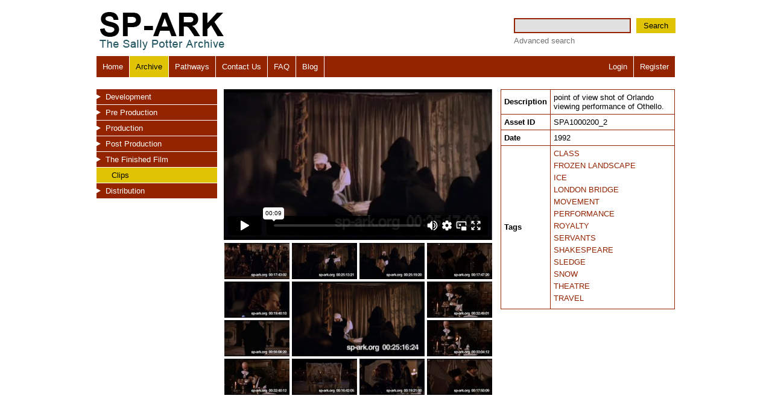

--- FILE ---
content_type: text/html
request_url: http://www.sp-ark.org/itemPage.php?aid=1000374
body_size: 3226
content:


<!DOCTYPE html>
<html>
    <head>
        <title>Asset Page</title>
        <meta http-equiv="Content-Type" content="text/html; charset=utf-8">
        <link rel="stylesheet" type="text/css" href="css/reset-min.css" media="screen">
        <link rel="stylesheet" type="text/css" href="css/screen.css" media="screen">
        <link rel="stylesheet" type="text/css" href="css/print.css" media="print">
      	<link rel="stylesheet" type="text/css" href="css/colorbox.css" media="screen">
        <link rel="stylesheet" type="text/css" href="css/tableSorter.css" media="screen">
        <script src="js/jquery-1.6.1.min.js"></script>
	<script src="js/jquery.colorbox.js"></script>
        <script src="js/jquery-ui-1.8.13.custom.min.js"></script>
        <script src="js/jquery.tablesorter.min.js"></script>

    <script type="text/javascript">
        $(function() {
            
        $(":checkbox").click(function(){
            if (this.checked){
             //$(this).parent('li').css('background-color', 'red');
            } else {
             //$(this).parent('li').css('background-color', 'pink');
            }
             $(this).parent('li').find(':checkbox').attr('checked', this.checked);                         
             daddyID = $(this).attr("id").split("-")[1];
             
             $(this).parent('li').find(':checkbox').attr('checked', this.checked);
             
             uncheckDaddy(daddyID, this.checked);             
             
        })
            
            $("a[rel='colorbox']").colorbox({width:"90%", height:"90%"});
            $('#FocusMe').focus();
            
            $(document).bind('cbox_complete', function(){ 
                $('#cboxLoadedContent').bind().click($.fn.colorbox.close);
            });
            $( "#sortable" ).sortable({
                    stop: function(event, ui) {
                       var newOrder = $('#sortable').sortable('toArray');
                       $.ajax({
                            type: "POST",
                            url:  "reorderPatwayItems.php",
                            data: "order="+newOrder
                            });
                    }
             });
             $(".pathwayItemHeading").disableSelection();
             
             $("#sortThisTable").tablesorter({dateFormat: 'uk'});
             
             });             
             
             function uncheckDaddy (daddyID, checked) {
                aaaaa = $('html').find(":checkbox");
                if (!checked) {
                 $.each(aaaaa, function (key, fieldToTick) {                  
                     if (fieldToTick.value == daddyID) {                         
                         $(fieldToTick).attr('checked', checked);
                         daddysID = $(fieldToTick).attr("id").split("-")[1];
                         if (daddysID != 99999) {
                             uncheckDaddy (daddysID, checked);
                         }
                     }                     
                 });
                 }
             }
             
             
    </script>

    <script type="text/javascript">
 
  var _gaq = _gaq || [];
  _gaq.push(['_setAccount', 'UA-6925043-1']);
  _gaq.push(['_trackPageview']);
 
  (function() {
    var ga = document.createElement('script'); ga.type = 'text/javascript'; ga.async = true;
    ga.src = ('https:' == document.location.protocol ? 'https://ssl' : 'http://www') + '.google-analytics.com/ga.js';
    var s = document.getElementsByTagName('script')[0]; s.parentNode.insertBefore(ga, s);
  })();
 
</script>
</head>
<body  class="centering">
    <div id="Heading" class="headingBar">
        <div id="Logo" class="logoContainer"><img src="img/logo.gif"></div>
        <div id="Search" class="searchContainer">
            <div id="SearchForm">
                <form action="searchResult.php" method="GET">
                    <input name="ss" id="SearchTermBox">
                    <button type="submit">Search</button>
                </form>
                <div id="AdvancedSearchLinkContainer">
                    <a href="advancedSearch.php">Advanced search</a>
                </div>
            </div>
        </div>
    </div>
    <div id="MainNavigationBar" class="mainNavigationBar">
        <div id="MainNavigation" class="mainMenuContainer">
            <ul>
                <li><a href="index.php" class="">Home</a></li><li><a href="sectionPage.php" class="selectedNode">Archive</a></li><li><a href="allPathways.php" class="">Pathways</a></li><li><a href="contactUs.php" class="">Contact Us</a></li><li><a href="FAQ.php" class="">FAQ</a></li><li><a href="http://sparkarchive.wordpress.com/" target="_blank">Blog</a></li>
            </ul>
        </div>
        <div id="LoginLinks" class="loginContainer">
            <ul>
                                    <li><a href="login.php" class="">Login</a></li><li class="lastInTheList"><a href="register.php" class="">Register</a></li>
            </ul>                
        </div>
    </div>
<div id="ContentArea" class="browsingContentArea">
    <div id="SubMenuContainer" class="subMenuContainer">

        <ul class='menu'>
<li><a href='sectionPage.php?nid=34' class='closedNode'>Development</a></li></li></fieldset>
<li><a href='sectionPage.php?nid=16' class='closedNode'>Pre Production</a></li></li></fieldset>
<li><a href='sectionPage.php?nid=1' class='closedNode'>Production</a></li></li></fieldset>
<li><a href='sectionPage.php?nid=57' class='closedNode'>Post Production</a></li></li></fieldset>
<li><a href='sectionPage.php?nid=61' class='closedNode'>The Finished Film</a><ul class='menu'>
<li><a href='sectionPage.php?nid=62' class=' selectedNode'>Clips</a></li></li>
</ul>
</li></li></fieldset>
<li><a href='sectionPage.php?nid=49' class='closedNode'>Distribution</a></li></li></fieldset>
</ul>
    </div>
    <div id="ItemsGrid" class="browseItemsGridContainer">
        <div id="bigItem" class="bigItemContainer">
                                        <div class="doNotPrintThis">
                    <iframe src="//player.vimeo.com/video/84687335" width="447" height="250" frameborder="0" webkitallowfullscreen mozallowfullscreen allowfullscreen></iframe>
                </div>
             

                <table class="freeEye">
                    <tr>
                        <td><a href="itemPage.php?aid=1000226"><img src="keyframesThumbs/SPA1000121_1.jpg" width="108"></a></td>
                        <td><a href="itemPage.php?aid=1000373"><img src="keyframesThumbs/SPA1000200_1.jpg" width="108"></a></td>
                        <td><a href="itemPage.php?aid=1000375"><img src="keyframesThumbs/SPA1000200_3.jpg" width="108"></a></td>
                        <td><a href="itemPage.php?aid=1000228"><img src="keyframesThumbs/SPA1000123_1.jpg" width="108"></a></td>
                    </tr>
                    <tr>
                        <td><a href="itemPage.php?aid=1000292"><img src="keyframesThumbs/SPA1000156_1.jpg" width="108"></a></td>
                        <td colspan="2" rowspan="2"><img src="keyframesMedium/SPA1000200_2.jpg" width="220"></td>
                        <td><a href="itemPage.php?aid=1000456"><img src="keyframesThumbs/SPA1000249_1.jpg" width="108"></a></td>
                    </tr>
                    <tr>
                        <td><a href="itemPage.php?aid=1000735"><img src="keyframesThumbs/SPA1000388_1.jpg" width="108"></a></td>
                        <td><a href="itemPage.php?aid=1000457"><img src="keyframesThumbs/SPA1000249_2.jpg" width="108"></a></td>
                    </tr>
                    <tr>
                        <td><a href="itemPage.php?aid=1000454"><img src="keyframesThumbs/SPA1000247_3.jpg" width="108"></a></td>
                        <td><a href="itemPage.php?aid=1000200"><img src="keyframesThumbs/SPA1000108_4.jpg" width="108"></a></td>
                        <td><a href="itemPage.php?aid=1000275"><img src="keyframesThumbs/SPA1000148_1.jpg" width="108"></a></td>
                        <td><a href="itemPage.php?aid=1000231"><img src="keyframesThumbs/SPA1000125_1.jpg" width="108"></a></td>
                    </tr>
                </table>

            

                <p class="copyright">Copyright &copy;2026 Adventure Pictures. Some rights reserved. Non-commercial use of text and images in which Adventure Pictures holds the copyright is permitted, with attribution, under the terms and conditions of a Creative Commons BY-NC-ND License. </p>
        </div>
        <div id="DataBox" class="dataBoxContainer">
            <table>
                <tr>
                    <th>Description</th>
                    <td>point of view shot of Orlando viewing performance of Othello.</td>
                </tr>
                
                <tr>
                    <th>Asset ID</th>
                    <td>SPA1000200_2</td>
                </tr>
               
                                    <tr>
                        <th>Date</th>
                        <td>1992</td>
                    </tr>
                                <tr>
                    <th>Tags</th>
                    <td><ul class="tagsList">                                <li><a href="searchResult.php?ss=CLASS&tag=1">CLASS</a></li>
                                                                <li><a href="searchResult.php?ss=FROZEN LANDSCAPE&tag=1">FROZEN LANDSCAPE</a></li>
                                                                <li><a href="searchResult.php?ss=ICE&tag=1">ICE</a></li>
                                                                <li><a href="searchResult.php?ss=LONDON BRIDGE&tag=1">LONDON BRIDGE</a></li>
                                                                <li><a href="searchResult.php?ss=MOVEMENT&tag=1">MOVEMENT</a></li>
                                                                <li><a href="searchResult.php?ss=PERFORMANCE&tag=1">PERFORMANCE</a></li>
                                                                <li><a href="searchResult.php?ss=ROYALTY&tag=1">ROYALTY</a></li>
                                                                <li><a href="searchResult.php?ss=SERVANTS&tag=1">SERVANTS</a></li>
                                                                <li><a href="searchResult.php?ss=SHAKESPEARE&tag=1">SHAKESPEARE</a></li>
                                                                <li><a href="searchResult.php?ss=SLEDGE&tag=1">SLEDGE</a></li>
                                                                <li><a href="searchResult.php?ss=SNOW&tag=1">SNOW</a></li>
                                                                <li><a href="searchResult.php?ss=THEATRE&tag=1">THEATRE</a></li>
                                                                <li><a href="searchResult.php?ss=TRAVEL&tag=1">TRAVEL</a></li>
                                                    </ul></td>
                </tr>
                
                                
            </table>
                        <div id="AddThisButtons" calss="askdjfashdfkjashfkasfd doNotPrintThis">
                <!-- AddThis Button BEGIN -->
                <div class="addthis_toolbox addthis_default_style doNotPrintThis">
                    <a class="addthis_button_preferred_1"></a>
                    <a class="addthis_button_preferred_2"></a>
                    <a class="addthis_button_preferred_3"></a>
                    <a class="addthis_button_preferred_4"></a>
                    <a class="addthis_button_compact"></a>
                    <a class="addthis_counter addthis_bubble_style"></a>
                </div>
                <script type="text/javascript" src="http://s7.addthis.com/js/250/addthis_widget.js#pubid=xa-4ddc0c44544f9bce"></script>
                <!-- AddThis Button END -->
            </div>
        </div>
    </div>
</div>
    </body>
</html>

--- FILE ---
content_type: text/html; charset=UTF-8
request_url: https://player.vimeo.com/video/84687335
body_size: 6309
content:
<!DOCTYPE html>
<html lang="en">
<head>
  <meta charset="utf-8">
  <meta name="viewport" content="width=device-width,initial-scale=1,user-scalable=yes">
  
  <link rel="canonical" href="https://player.vimeo.com/video/84687335">
  <meta name="googlebot" content="noindex,indexifembedded">
  
  
  <title>SPA1000200.mov on Vimeo</title>
  <style>
      body, html, .player, .fallback {
          overflow: hidden;
          width: 100%;
          height: 100%;
          margin: 0;
          padding: 0;
      }
      .fallback {
          
              background-color: transparent;
          
      }
      .player.loading { opacity: 0; }
      .fallback iframe {
          position: fixed;
          left: 0;
          top: 0;
          width: 100%;
          height: 100%;
      }
  </style>
  <link rel="modulepreload" href="https://f.vimeocdn.com/p/4.46.25/js/player.module.js" crossorigin="anonymous">
  <link rel="modulepreload" href="https://f.vimeocdn.com/p/4.46.25/js/vendor.module.js" crossorigin="anonymous">
  <link rel="preload" href="https://f.vimeocdn.com/p/4.46.25/css/player.css" as="style">
</head>

<body>


<div class="vp-placeholder">
    <style>
        .vp-placeholder,
        .vp-placeholder-thumb,
        .vp-placeholder-thumb::before,
        .vp-placeholder-thumb::after {
            position: absolute;
            top: 0;
            bottom: 0;
            left: 0;
            right: 0;
        }
        .vp-placeholder {
            visibility: hidden;
            width: 100%;
            max-height: 100%;
            height: calc(358 / 640 * 100vw);
            max-width: calc(640 / 358 * 100vh);
            margin: auto;
        }
        .vp-placeholder-carousel {
            display: none;
            background-color: #000;
            position: absolute;
            left: 0;
            right: 0;
            bottom: -60px;
            height: 60px;
        }
    </style>

    

    
        <style>
            .vp-placeholder-thumb {
                overflow: hidden;
                width: 100%;
                max-height: 100%;
                margin: auto;
            }
            .vp-placeholder-thumb::before,
            .vp-placeholder-thumb::after {
                content: "";
                display: block;
                filter: blur(7px);
                margin: 0;
                background: url(https://i.vimeocdn.com/video/461647927-e2de07d536ad4a3d28b6b7c28c0aa7a781accb722fd6752c28dfacad9b771c30-d?mw=80&q=85) 50% 50% / contain no-repeat;
            }
            .vp-placeholder-thumb::before {
                 
                margin: -30px;
            }
        </style>
    

    <div class="vp-placeholder-thumb"></div>
    <div class="vp-placeholder-carousel"></div>
    <script>function placeholderInit(t,h,d,s,n,o){var i=t.querySelector(".vp-placeholder"),v=t.querySelector(".vp-placeholder-thumb");if(h){var p=function(){try{return window.self!==window.top}catch(a){return!0}}(),w=200,y=415,r=60;if(!p&&window.innerWidth>=w&&window.innerWidth<y){i.style.bottom=r+"px",i.style.maxHeight="calc(100vh - "+r+"px)",i.style.maxWidth="calc("+n+" / "+o+" * (100vh - "+r+"px))";var f=t.querySelector(".vp-placeholder-carousel");f.style.display="block"}}if(d){var e=new Image;e.onload=function(){var a=n/o,c=e.width/e.height;if(c<=.95*a||c>=1.05*a){var l=i.getBoundingClientRect(),g=l.right-l.left,b=l.bottom-l.top,m=window.innerWidth/g*100,x=window.innerHeight/b*100;v.style.height="calc("+e.height+" / "+e.width+" * "+m+"vw)",v.style.maxWidth="calc("+e.width+" / "+e.height+" * "+x+"vh)"}i.style.visibility="visible"},e.src=s}else i.style.visibility="visible"}
</script>
    <script>placeholderInit(document,  false ,  true , "https://i.vimeocdn.com/video/461647927-e2de07d536ad4a3d28b6b7c28c0aa7a781accb722fd6752c28dfacad9b771c30-d?mw=80\u0026q=85",  640 ,  358 );</script>
</div>

<div id="player" class="player"></div>
<script>window.playerConfig = {"cdn_url":"https://f.vimeocdn.com","vimeo_api_url":"api.vimeo.com","request":{"files":{"dash":{"cdns":{"akfire_interconnect_quic":{"avc_url":"https://vod-adaptive-ak.vimeocdn.com/exp=1769657143~acl=%2Ff7a72639-3782-4084-bad1-744717071dfc%2Fpsid%3Ddd284923275a0d872b80458e1b651c94e641648fbd20b41178b4b051bc2d2e3a%2F%2A~hmac=84527a524d07a60718c9ffc4b4f04ec54d602db3bfad5754d1a82b47a0680bd0/f7a72639-3782-4084-bad1-744717071dfc/psid=dd284923275a0d872b80458e1b651c94e641648fbd20b41178b4b051bc2d2e3a/v2/playlist/av/primary/playlist.json?omit=av1-hevc\u0026pathsig=8c953e4f~k6o1BORq-De0Wn6hO6rfzDfXF-4boVXtSn85iEMWEDI\u0026r=dXM%3D\u0026rh=2nllQ5","origin":"gcs","url":"https://vod-adaptive-ak.vimeocdn.com/exp=1769657143~acl=%2Ff7a72639-3782-4084-bad1-744717071dfc%2Fpsid%3Ddd284923275a0d872b80458e1b651c94e641648fbd20b41178b4b051bc2d2e3a%2F%2A~hmac=84527a524d07a60718c9ffc4b4f04ec54d602db3bfad5754d1a82b47a0680bd0/f7a72639-3782-4084-bad1-744717071dfc/psid=dd284923275a0d872b80458e1b651c94e641648fbd20b41178b4b051bc2d2e3a/v2/playlist/av/primary/playlist.json?pathsig=8c953e4f~k6o1BORq-De0Wn6hO6rfzDfXF-4boVXtSn85iEMWEDI\u0026r=dXM%3D\u0026rh=2nllQ5"},"fastly_skyfire":{"avc_url":"https://skyfire.vimeocdn.com/1769657143-0x730b370d51c1c81860425dacd97348a89794f88a/f7a72639-3782-4084-bad1-744717071dfc/psid=dd284923275a0d872b80458e1b651c94e641648fbd20b41178b4b051bc2d2e3a/v2/playlist/av/primary/playlist.json?omit=av1-hevc\u0026pathsig=8c953e4f~k6o1BORq-De0Wn6hO6rfzDfXF-4boVXtSn85iEMWEDI\u0026r=dXM%3D\u0026rh=2nllQ5","origin":"gcs","url":"https://skyfire.vimeocdn.com/1769657143-0x730b370d51c1c81860425dacd97348a89794f88a/f7a72639-3782-4084-bad1-744717071dfc/psid=dd284923275a0d872b80458e1b651c94e641648fbd20b41178b4b051bc2d2e3a/v2/playlist/av/primary/playlist.json?pathsig=8c953e4f~k6o1BORq-De0Wn6hO6rfzDfXF-4boVXtSn85iEMWEDI\u0026r=dXM%3D\u0026rh=2nllQ5"}},"default_cdn":"akfire_interconnect_quic","separate_av":true,"streams":[{"profile":"116","id":"34a6eaeb-c121-43a4-9934-6d255a48a91f","fps":25,"quality":"240p"},{"profile":"112","id":"49161c75-4b1c-4c5b-b563-b720ce1eef73","fps":25,"quality":"360p"}],"streams_avc":[{"profile":"116","id":"34a6eaeb-c121-43a4-9934-6d255a48a91f","fps":25,"quality":"240p"},{"profile":"112","id":"49161c75-4b1c-4c5b-b563-b720ce1eef73","fps":25,"quality":"360p"}]},"hls":{"cdns":{"akfire_interconnect_quic":{"avc_url":"https://vod-adaptive-ak.vimeocdn.com/exp=1769657143~acl=%2Ff7a72639-3782-4084-bad1-744717071dfc%2Fpsid%3Ddd284923275a0d872b80458e1b651c94e641648fbd20b41178b4b051bc2d2e3a%2F%2A~hmac=84527a524d07a60718c9ffc4b4f04ec54d602db3bfad5754d1a82b47a0680bd0/f7a72639-3782-4084-bad1-744717071dfc/psid=dd284923275a0d872b80458e1b651c94e641648fbd20b41178b4b051bc2d2e3a/v2/playlist/av/primary/playlist.m3u8?omit=av1-hevc-opus\u0026pathsig=8c953e4f~HKCgGuSeSIxfSP6WO3c4OHKY16gxBxtTiAWoAHuWZOg\u0026r=dXM%3D\u0026rh=2nllQ5\u0026sf=fmp4","origin":"gcs","url":"https://vod-adaptive-ak.vimeocdn.com/exp=1769657143~acl=%2Ff7a72639-3782-4084-bad1-744717071dfc%2Fpsid%3Ddd284923275a0d872b80458e1b651c94e641648fbd20b41178b4b051bc2d2e3a%2F%2A~hmac=84527a524d07a60718c9ffc4b4f04ec54d602db3bfad5754d1a82b47a0680bd0/f7a72639-3782-4084-bad1-744717071dfc/psid=dd284923275a0d872b80458e1b651c94e641648fbd20b41178b4b051bc2d2e3a/v2/playlist/av/primary/playlist.m3u8?omit=opus\u0026pathsig=8c953e4f~HKCgGuSeSIxfSP6WO3c4OHKY16gxBxtTiAWoAHuWZOg\u0026r=dXM%3D\u0026rh=2nllQ5\u0026sf=fmp4"},"fastly_skyfire":{"avc_url":"https://skyfire.vimeocdn.com/1769657143-0x730b370d51c1c81860425dacd97348a89794f88a/f7a72639-3782-4084-bad1-744717071dfc/psid=dd284923275a0d872b80458e1b651c94e641648fbd20b41178b4b051bc2d2e3a/v2/playlist/av/primary/playlist.m3u8?omit=av1-hevc-opus\u0026pathsig=8c953e4f~HKCgGuSeSIxfSP6WO3c4OHKY16gxBxtTiAWoAHuWZOg\u0026r=dXM%3D\u0026rh=2nllQ5\u0026sf=fmp4","origin":"gcs","url":"https://skyfire.vimeocdn.com/1769657143-0x730b370d51c1c81860425dacd97348a89794f88a/f7a72639-3782-4084-bad1-744717071dfc/psid=dd284923275a0d872b80458e1b651c94e641648fbd20b41178b4b051bc2d2e3a/v2/playlist/av/primary/playlist.m3u8?omit=opus\u0026pathsig=8c953e4f~HKCgGuSeSIxfSP6WO3c4OHKY16gxBxtTiAWoAHuWZOg\u0026r=dXM%3D\u0026rh=2nllQ5\u0026sf=fmp4"}},"default_cdn":"akfire_interconnect_quic","separate_av":true},"progressive":[{"profile":"116","width":480,"height":268,"mime":"video/mp4","fps":25,"url":"https://vod-progressive-ak.vimeocdn.com/exp=1769657143~acl=%2Fvimeo-prod-skyfire-std-us%2F01%2F1937%2F3%2F84687335%2F221054616.mp4~hmac=e653fcdeff0ddbac44cdacf0130c66899dd8d04d0b3e62c26ec0cd9f2f8f1e1d/vimeo-prod-skyfire-std-us/01/1937/3/84687335/221054616.mp4","cdn":"akamai_interconnect","quality":"240p","id":"34a6eaeb-c121-43a4-9934-6d255a48a91f","origin":"gcs"},{"profile":"112","width":640,"height":358,"mime":"video/mp4","fps":25,"url":"https://vod-progressive-ak.vimeocdn.com/exp=1769657143~acl=%2Fvimeo-prod-skyfire-std-us%2F01%2F1937%2F3%2F84687335%2F221054615.mp4~hmac=abbd5ad5df1bcbc2d48b63b4e360c359edb8fc5ea99c2e4cecb07eea53e1de62/vimeo-prod-skyfire-std-us/01/1937/3/84687335/221054615.mp4","cdn":"akamai_interconnect","quality":"360p","id":"49161c75-4b1c-4c5b-b563-b720ce1eef73","origin":"gcs"}]},"file_codecs":{"av1":[],"avc":["34a6eaeb-c121-43a4-9934-6d255a48a91f","49161c75-4b1c-4c5b-b563-b720ce1eef73"],"hevc":{"dvh1":[],"hdr":[],"sdr":[]}},"lang":"en","referrer":"http://www.sp-ark.org/itemPage.php?aid=1000374","cookie_domain":".vimeo.com","signature":"9baab040c4dc3d6a2879a265bdfc25e4","timestamp":1769653543,"expires":3600,"currency":"USD","session":"2c3ecacb5118910ac66003926136a3f9cd9805e61769653543","cookie":{"volume":1,"quality":null,"hd":0,"captions":null,"transcript":null,"captions_styles":{"color":null,"fontSize":null,"fontFamily":null,"fontOpacity":null,"bgOpacity":null,"windowColor":null,"windowOpacity":null,"bgColor":null,"edgeStyle":null},"audio_language":null,"audio_kind":null,"qoe_survey_vote":0},"build":{"backend":"31e9776","js":"4.46.25"},"urls":{"js":"https://f.vimeocdn.com/p/4.46.25/js/player.js","js_base":"https://f.vimeocdn.com/p/4.46.25/js","js_module":"https://f.vimeocdn.com/p/4.46.25/js/player.module.js","js_vendor_module":"https://f.vimeocdn.com/p/4.46.25/js/vendor.module.js","locales_js":{"de-DE":"https://f.vimeocdn.com/p/4.46.25/js/player.de-DE.js","en":"https://f.vimeocdn.com/p/4.46.25/js/player.js","es":"https://f.vimeocdn.com/p/4.46.25/js/player.es.js","fr-FR":"https://f.vimeocdn.com/p/4.46.25/js/player.fr-FR.js","ja-JP":"https://f.vimeocdn.com/p/4.46.25/js/player.ja-JP.js","ko-KR":"https://f.vimeocdn.com/p/4.46.25/js/player.ko-KR.js","pt-BR":"https://f.vimeocdn.com/p/4.46.25/js/player.pt-BR.js","zh-CN":"https://f.vimeocdn.com/p/4.46.25/js/player.zh-CN.js"},"ambisonics_js":"https://f.vimeocdn.com/p/external/ambisonics.min.js","barebone_js":"https://f.vimeocdn.com/p/4.46.25/js/barebone.js","chromeless_js":"https://f.vimeocdn.com/p/4.46.25/js/chromeless.js","three_js":"https://f.vimeocdn.com/p/external/three.rvimeo.min.js","vuid_js":"https://f.vimeocdn.com/js_opt/modules/utils/vuid.min.js","hive_sdk":"https://f.vimeocdn.com/p/external/hive-sdk.js","hive_interceptor":"https://f.vimeocdn.com/p/external/hive-interceptor.js","proxy":"https://player.vimeo.com/static/proxy.html","css":"https://f.vimeocdn.com/p/4.46.25/css/player.css","chromeless_css":"https://f.vimeocdn.com/p/4.46.25/css/chromeless.css","fresnel":"https://arclight.vimeo.com/add/player-stats","player_telemetry_url":"https://arclight.vimeo.com/player-events","telemetry_base":"https://lensflare.vimeo.com"},"flags":{"plays":1,"dnt":0,"autohide_controls":0,"preload_video":"metadata_on_hover","qoe_survey_forced":0,"ai_widget":0,"ecdn_delta_updates":0,"disable_mms":0,"check_clip_skipping_forward":0},"country":"US","client":{"ip":"3.145.160.178"},"ab_tests":{"cross_origin_texttracks":{"group":"variant","track":false,"data":null}},"atid":"35413223.1769653543","ai_widget_signature":"bee088e8286a786b1af4f4ee1af02c41d4f11501f51578cdaffea6301c1c96e9_1769657143","config_refresh_url":"https://player.vimeo.com/video/84687335/config/request?atid=35413223.1769653543\u0026expires=3600\u0026referrer=http%3A%2F%2Fwww.sp-ark.org%2FitemPage.php%3Faid%3D1000374\u0026session=2c3ecacb5118910ac66003926136a3f9cd9805e61769653543\u0026signature=9baab040c4dc3d6a2879a265bdfc25e4\u0026time=1769653543\u0026v=1"},"player_url":"player.vimeo.com","video":{"id":84687335,"title":"SPA1000200.mov","width":640,"height":358,"duration":9,"url":"","share_url":"https://vimeo.com/84687335","embed_code":"\u003ciframe title=\"vimeo-player\" src=\"https://player.vimeo.com/video/84687335?h=3f10e28e61\" width=\"640\" height=\"360\" frameborder=\"0\" referrerpolicy=\"strict-origin-when-cross-origin\" allow=\"autoplay; fullscreen; picture-in-picture; clipboard-write; encrypted-media; web-share\"   allowfullscreen\u003e\u003c/iframe\u003e","default_to_hd":1,"privacy":"disable","embed_permission":"public","thumbnail_url":"https://i.vimeocdn.com/video/461647927-e2de07d536ad4a3d28b6b7c28c0aa7a781accb722fd6752c28dfacad9b771c30-d","owner":{"id":12847153,"name":"Adventure Pictures","img":"https://i.vimeocdn.com/portrait/36134267_60x60?sig=a48762f44559d763c8569b309dbcb6b24a349ee93b82765a4cb49df42db37944\u0026v=1\u0026region=us","img_2x":"https://i.vimeocdn.com/portrait/36134267_60x60?sig=a48762f44559d763c8569b309dbcb6b24a349ee93b82765a4cb49df42db37944\u0026v=1\u0026region=us","url":"https://vimeo.com/adventurepictures","account_type":"pro"},"spatial":0,"live_event":null,"version":{"current":null,"available":[{"id":745461428,"file_id":221052377,"is_current":true}]},"unlisted_hash":null,"rating":{"id":3},"fps":25,"bypass_token":"eyJ0eXAiOiJKV1QiLCJhbGciOiJIUzI1NiJ9.eyJjbGlwX2lkIjo4NDY4NzMzNSwiZXhwIjoxNzY5NjU3MTYwfQ.o2eJck6oGRMinrm78rgnDjXtz2P-7KfzvCf9z3AYNjc","channel_layout":"stereo","ai":0,"locale":""},"user":{"id":0,"team_id":0,"team_origin_user_id":0,"account_type":"none","liked":0,"watch_later":0,"owner":0,"mod":0,"logged_in":0,"private_mode_enabled":0,"vimeo_api_client_token":"eyJhbGciOiJIUzI1NiIsInR5cCI6IkpXVCJ9.eyJzZXNzaW9uX2lkIjoiMmMzZWNhY2I1MTE4OTEwYWM2NjAwMzkyNjEzNmEzZjljZDk4MDVlNjE3Njk2NTM1NDMiLCJleHAiOjE3Njk2NTcxNDMsImFwcF9pZCI6MTE4MzU5LCJzY29wZXMiOiJwdWJsaWMgc3RhdHMifQ.SyRs1rXeuxO15VRu-aJbLkFswFACAlhSKD97_p-rfrs"},"view":1,"vimeo_url":"vimeo.com","embed":{"audio_track":"","autoplay":0,"autopause":1,"dnt":0,"editor":0,"keyboard":1,"log_plays":1,"loop":0,"muted":0,"on_site":0,"texttrack":"","transparent":1,"outro":"beginning","playsinline":1,"quality":null,"player_id":"","api":null,"app_id":"","color":"00adef","color_one":"000000","color_two":"00adef","color_three":"ffffff","color_four":"000000","context":"embed.main","settings":{"auto_pip":1,"badge":0,"byline":0,"collections":0,"color":0,"force_color_one":0,"force_color_two":0,"force_color_three":0,"force_color_four":0,"embed":0,"fullscreen":1,"like":0,"logo":0,"playbar":1,"portrait":0,"pip":1,"share":0,"spatial_compass":0,"spatial_label":0,"speed":1,"title":0,"volume":1,"watch_later":0,"watch_full_video":1,"controls":1,"airplay":1,"audio_tracks":1,"chapters":1,"chromecast":1,"cc":1,"transcript":1,"quality":1,"play_button_position":0,"ask_ai":0,"skipping_forward":1,"debug_payload_collection_policy":"default"},"create_interactive":{"has_create_interactive":false,"viddata_url":""},"min_quality":null,"max_quality":null,"initial_quality":null,"prefer_mms":1}}</script>
<script>const fullscreenSupported="exitFullscreen"in document||"webkitExitFullscreen"in document||"webkitCancelFullScreen"in document||"mozCancelFullScreen"in document||"msExitFullscreen"in document||"webkitEnterFullScreen"in document.createElement("video");var isIE=checkIE(window.navigator.userAgent),incompatibleBrowser=!fullscreenSupported||isIE;window.noModuleLoading=!1,window.dynamicImportSupported=!1,window.cssLayersSupported=typeof CSSLayerBlockRule<"u",window.isInIFrame=function(){try{return window.self!==window.top}catch(e){return!0}}(),!window.isInIFrame&&/twitter/i.test(navigator.userAgent)&&window.playerConfig.video.url&&(window.location=window.playerConfig.video.url),window.playerConfig.request.lang&&document.documentElement.setAttribute("lang",window.playerConfig.request.lang),window.loadScript=function(e){var n=document.getElementsByTagName("script")[0];n&&n.parentNode?n.parentNode.insertBefore(e,n):document.head.appendChild(e)},window.loadVUID=function(){if(!window.playerConfig.request.flags.dnt&&!window.playerConfig.embed.dnt){window._vuid=[["pid",window.playerConfig.request.session]];var e=document.createElement("script");e.async=!0,e.src=window.playerConfig.request.urls.vuid_js,window.loadScript(e)}},window.loadCSS=function(e,n){var i={cssDone:!1,startTime:new Date().getTime(),link:e.createElement("link")};return i.link.rel="stylesheet",i.link.href=n,e.getElementsByTagName("head")[0].appendChild(i.link),i.link.onload=function(){i.cssDone=!0},i},window.loadLegacyJS=function(e,n){if(incompatibleBrowser){var i=e.querySelector(".vp-placeholder");i&&i.parentNode&&i.parentNode.removeChild(i);let a=`/video/${window.playerConfig.video.id}/fallback`;window.playerConfig.request.referrer&&(a+=`?referrer=${window.playerConfig.request.referrer}`),n.innerHTML=`<div class="fallback"><iframe title="unsupported message" src="${a}" frameborder="0"></iframe></div>`}else{n.className="player loading";var t=window.loadCSS(e,window.playerConfig.request.urls.css),r=e.createElement("script"),o=!1;r.src=window.playerConfig.request.urls.js,window.loadScript(r),r["onreadystatechange"in r?"onreadystatechange":"onload"]=function(){!o&&(!this.readyState||this.readyState==="loaded"||this.readyState==="complete")&&(o=!0,playerObject=new VimeoPlayer(n,window.playerConfig,t.cssDone||{link:t.link,startTime:t.startTime}))},window.loadVUID()}};function checkIE(e){e=e&&e.toLowerCase?e.toLowerCase():"";function n(r){return r=r.toLowerCase(),new RegExp(r).test(e);return browserRegEx}var i=n("msie")?parseFloat(e.replace(/^.*msie (\d+).*$/,"$1")):!1,t=n("trident")?parseFloat(e.replace(/^.*trident\/(\d+)\.(\d+).*$/,"$1.$2"))+4:!1;return i||t}
</script>
<script nomodule>
  window.noModuleLoading = true;
  var playerEl = document.getElementById('player');
  window.loadLegacyJS(document, playerEl);
</script>
<script type="module">try{import("").catch(()=>{})}catch(t){}window.dynamicImportSupported=!0;
</script>
<script type="module">if(!window.dynamicImportSupported||!window.cssLayersSupported){if(!window.noModuleLoading){window.noModuleLoading=!0;var playerEl=document.getElementById("player");window.loadLegacyJS(document,playerEl)}var moduleScriptLoader=document.getElementById("js-module-block");moduleScriptLoader&&moduleScriptLoader.parentElement.removeChild(moduleScriptLoader)}
</script>
<script type="module" id="js-module-block">if(!window.noModuleLoading&&window.dynamicImportSupported&&window.cssLayersSupported){const n=document.getElementById("player"),e=window.loadCSS(document,window.playerConfig.request.urls.css);import(window.playerConfig.request.urls.js_module).then(function(o){new o.VimeoPlayer(n,window.playerConfig,e.cssDone||{link:e.link,startTime:e.startTime}),window.loadVUID()}).catch(function(o){throw/TypeError:[A-z ]+import[A-z ]+module/gi.test(o)&&window.loadLegacyJS(document,n),o})}
</script>

<script type="application/ld+json">{"embedUrl":"https://player.vimeo.com/video/84687335?h=3f10e28e61","thumbnailUrl":"https://i.vimeocdn.com/video/461647927-e2de07d536ad4a3d28b6b7c28c0aa7a781accb722fd6752c28dfacad9b771c30-d?f=webp","name":"SPA1000200.mov","description":"This is \"SPA1000200.mov\" by \"Adventure Pictures\" on Vimeo, the home for high quality videos and the people who love them.","duration":"PT9S","uploadDate":"2014-01-21T11:14:52-05:00","@context":"https://schema.org/","@type":"VideoObject"}</script>

</body>
</html>
